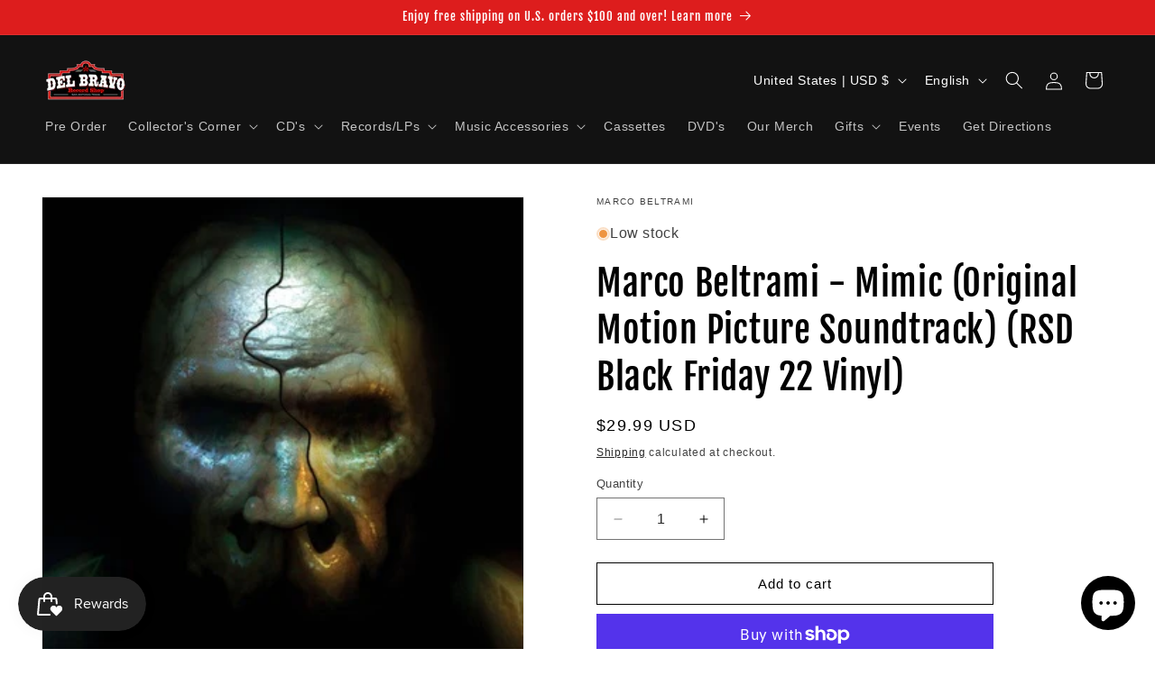

--- FILE ---
content_type: text/javascript; charset=utf-8
request_url: https://delbravorecordshop.com/products/marco-beltrami-mimic-original-motion-picture-soundtrackrsd-vinyl.js
body_size: 861
content:
{"id":6634486726752,"title":"Marco Beltrami - Mimic (Original Motion Picture Soundtrack) (RSD Black Friday 22 Vinyl)","handle":"marco-beltrami-mimic-original-motion-picture-soundtrackrsd-vinyl","description":"\u003cp\u003e\u003cstrong\u003eMarco Beltrami - Mimic (Original Motion Picture Soundtrack)(RSD Vinyl)\u003cbr\u003e\u003c\/strong\u003e\u003cem\u003e(RSD Exclusive)\u003c\/em\u003e\u003cbr\u003e\u003c\/p\u003e\n\u003cdiv class=\"col-md-12 col-sm-12 col-xs-12\" id=\"aec-product-description\"\u003e\n\u003cdiv class=\"aec-desc-review collapse\"\u003e\n\u003cdiv class=\"row static-info\"\u003e\n\u003cdiv class=\"col-md-10\"\u003e\n\u003cdiv class=\"col-md-12 col-sm-12 col-xs-12\" id=\"aec-product-description\"\u003e\n\u003cdiv class=\"aec-desc-review collapse\"\u003e\n\u003cdiv id=\"aec-product-description\" class=\"col-md-12 col-sm-12 col-xs-12\"\u003e\n\u003cdiv class=\"aec-desc-review collapse\"\u003e\n\u003cp\u003eMimic, released in 1997, was Guillermo del Toro's first big budget English-language film and the second film composed by Marco Beltrami, who had just completed work on Scream the previous year. Available for the first time on vinyl, the soundtrack features new, original artwork and a triptych jacket design which displays the creature's multiple faces. Dark Green LP w\/ Triptych Jacket Design\u003c\/p\u003e\n\u003c\/div\u003e\n\u003c\/div\u003e\n\u003cp\u003e \u003c\/p\u003e\n\u003cp\u003e\u003cspan\u003e\u003c\/span\u003e\u003cdvi\u003e\u003c\/dvi\u003e\u003cspan\u003e\u003c\/span\u003e\u003cstrong\u003eLabel\u003c\/strong\u003e: Varese Sarabande\u003cbr\u003e\u003cstrong\u003eUPC\u003c\/strong\u003e: \u003cspan data-mce-fragment=\"1\"\u003e888072407602\u003c\/span\u003e\u003cbr\u003e\u003cstrong\u003eGenre\u003c\/strong\u003e: Soundtrack\u003cbr\u003e\u003cstrong\u003eRelease Date\u003c\/strong\u003e: 11\/24\/2022\u003cbr\u003e\u003cstrong\u003eTHIS PRODUCT IS NON-RETURNABLE\u003c\/strong\u003e\u003c\/p\u003e\n\u003c\/div\u003e\n\u003c\/div\u003e\n\u003c\/div\u003e\n\u003c\/div\u003e\n\u003c\/div\u003e\n\u003c\/div\u003e\n\u003cdiv id=\"aec-product-description\" class=\"col-md-12 col-sm-12 col-xs-12\"\u003e\n\u003cdiv class=\"aec-desc-review collapse\"\u003e\u003c\/div\u003e\n\u003c\/div\u003e","published_at":"2022-11-11T15:06:31-06:00","created_at":"2022-11-11T15:00:30-06:00","vendor":"Marco Beltrami","type":"Vinyl","tags":["indie exclusive","Marco Beltrami","old rsd","RSD","RSD Black Friday 2022","Soundtrack"],"price":2999,"price_min":2999,"price_max":2999,"available":true,"price_varies":false,"compare_at_price":null,"compare_at_price_min":0,"compare_at_price_max":0,"compare_at_price_varies":false,"variants":[{"id":39567599140960,"title":"Default Title","option1":"Default Title","option2":null,"option3":null,"sku":"2856","requires_shipping":true,"taxable":true,"featured_image":null,"available":true,"name":"Marco Beltrami - Mimic (Original Motion Picture Soundtrack) (RSD Black Friday 22 Vinyl)","public_title":null,"options":["Default Title"],"price":2999,"weight":309,"compare_at_price":null,"inventory_management":"shopify","barcode":"888072407602","requires_selling_plan":false,"selling_plan_allocations":[]}],"images":["\/\/cdn.shopify.com\/s\/files\/1\/0251\/7054\/2688\/products\/MCM_LP2407602.jpg?v=1668200621"],"featured_image":"\/\/cdn.shopify.com\/s\/files\/1\/0251\/7054\/2688\/products\/MCM_LP2407602.jpg?v=1668200621","options":[{"name":"Title","position":1,"values":["Default Title"]}],"url":"\/products\/marco-beltrami-mimic-original-motion-picture-soundtrackrsd-vinyl","media":[{"alt":null,"id":21442937323616,"position":1,"preview_image":{"aspect_ratio":1.0,"height":340,"width":340,"src":"https:\/\/cdn.shopify.com\/s\/files\/1\/0251\/7054\/2688\/products\/MCM_LP2407602.jpg?v=1668200621"},"aspect_ratio":1.0,"height":340,"media_type":"image","src":"https:\/\/cdn.shopify.com\/s\/files\/1\/0251\/7054\/2688\/products\/MCM_LP2407602.jpg?v=1668200621","width":340}],"requires_selling_plan":false,"selling_plan_groups":[]}

--- FILE ---
content_type: text/javascript; charset=utf-8
request_url: https://delbravorecordshop.com/products/marco-beltrami-mimic-original-motion-picture-soundtrackrsd-vinyl.js
body_size: 132
content:
{"id":6634486726752,"title":"Marco Beltrami - Mimic (Original Motion Picture Soundtrack) (RSD Black Friday 22 Vinyl)","handle":"marco-beltrami-mimic-original-motion-picture-soundtrackrsd-vinyl","description":"\u003cp\u003e\u003cstrong\u003eMarco Beltrami - Mimic (Original Motion Picture Soundtrack)(RSD Vinyl)\u003cbr\u003e\u003c\/strong\u003e\u003cem\u003e(RSD Exclusive)\u003c\/em\u003e\u003cbr\u003e\u003c\/p\u003e\n\u003cdiv class=\"col-md-12 col-sm-12 col-xs-12\" id=\"aec-product-description\"\u003e\n\u003cdiv class=\"aec-desc-review collapse\"\u003e\n\u003cdiv class=\"row static-info\"\u003e\n\u003cdiv class=\"col-md-10\"\u003e\n\u003cdiv class=\"col-md-12 col-sm-12 col-xs-12\" id=\"aec-product-description\"\u003e\n\u003cdiv class=\"aec-desc-review collapse\"\u003e\n\u003cdiv id=\"aec-product-description\" class=\"col-md-12 col-sm-12 col-xs-12\"\u003e\n\u003cdiv class=\"aec-desc-review collapse\"\u003e\n\u003cp\u003eMimic, released in 1997, was Guillermo del Toro's first big budget English-language film and the second film composed by Marco Beltrami, who had just completed work on Scream the previous year. Available for the first time on vinyl, the soundtrack features new, original artwork and a triptych jacket design which displays the creature's multiple faces. Dark Green LP w\/ Triptych Jacket Design\u003c\/p\u003e\n\u003c\/div\u003e\n\u003c\/div\u003e\n\u003cp\u003e \u003c\/p\u003e\n\u003cp\u003e\u003cspan\u003e\u003c\/span\u003e\u003cdvi\u003e\u003c\/dvi\u003e\u003cspan\u003e\u003c\/span\u003e\u003cstrong\u003eLabel\u003c\/strong\u003e: Varese Sarabande\u003cbr\u003e\u003cstrong\u003eUPC\u003c\/strong\u003e: \u003cspan data-mce-fragment=\"1\"\u003e888072407602\u003c\/span\u003e\u003cbr\u003e\u003cstrong\u003eGenre\u003c\/strong\u003e: Soundtrack\u003cbr\u003e\u003cstrong\u003eRelease Date\u003c\/strong\u003e: 11\/24\/2022\u003cbr\u003e\u003cstrong\u003eTHIS PRODUCT IS NON-RETURNABLE\u003c\/strong\u003e\u003c\/p\u003e\n\u003c\/div\u003e\n\u003c\/div\u003e\n\u003c\/div\u003e\n\u003c\/div\u003e\n\u003c\/div\u003e\n\u003c\/div\u003e\n\u003cdiv id=\"aec-product-description\" class=\"col-md-12 col-sm-12 col-xs-12\"\u003e\n\u003cdiv class=\"aec-desc-review collapse\"\u003e\u003c\/div\u003e\n\u003c\/div\u003e","published_at":"2022-11-11T15:06:31-06:00","created_at":"2022-11-11T15:00:30-06:00","vendor":"Marco Beltrami","type":"Vinyl","tags":["indie exclusive","Marco Beltrami","old rsd","RSD","RSD Black Friday 2022","Soundtrack"],"price":2999,"price_min":2999,"price_max":2999,"available":true,"price_varies":false,"compare_at_price":null,"compare_at_price_min":0,"compare_at_price_max":0,"compare_at_price_varies":false,"variants":[{"id":39567599140960,"title":"Default Title","option1":"Default Title","option2":null,"option3":null,"sku":"2856","requires_shipping":true,"taxable":true,"featured_image":null,"available":true,"name":"Marco Beltrami - Mimic (Original Motion Picture Soundtrack) (RSD Black Friday 22 Vinyl)","public_title":null,"options":["Default Title"],"price":2999,"weight":309,"compare_at_price":null,"inventory_management":"shopify","barcode":"888072407602","requires_selling_plan":false,"selling_plan_allocations":[]}],"images":["\/\/cdn.shopify.com\/s\/files\/1\/0251\/7054\/2688\/products\/MCM_LP2407602.jpg?v=1668200621"],"featured_image":"\/\/cdn.shopify.com\/s\/files\/1\/0251\/7054\/2688\/products\/MCM_LP2407602.jpg?v=1668200621","options":[{"name":"Title","position":1,"values":["Default Title"]}],"url":"\/products\/marco-beltrami-mimic-original-motion-picture-soundtrackrsd-vinyl","media":[{"alt":null,"id":21442937323616,"position":1,"preview_image":{"aspect_ratio":1.0,"height":340,"width":340,"src":"https:\/\/cdn.shopify.com\/s\/files\/1\/0251\/7054\/2688\/products\/MCM_LP2407602.jpg?v=1668200621"},"aspect_ratio":1.0,"height":340,"media_type":"image","src":"https:\/\/cdn.shopify.com\/s\/files\/1\/0251\/7054\/2688\/products\/MCM_LP2407602.jpg?v=1668200621","width":340}],"requires_selling_plan":false,"selling_plan_groups":[]}